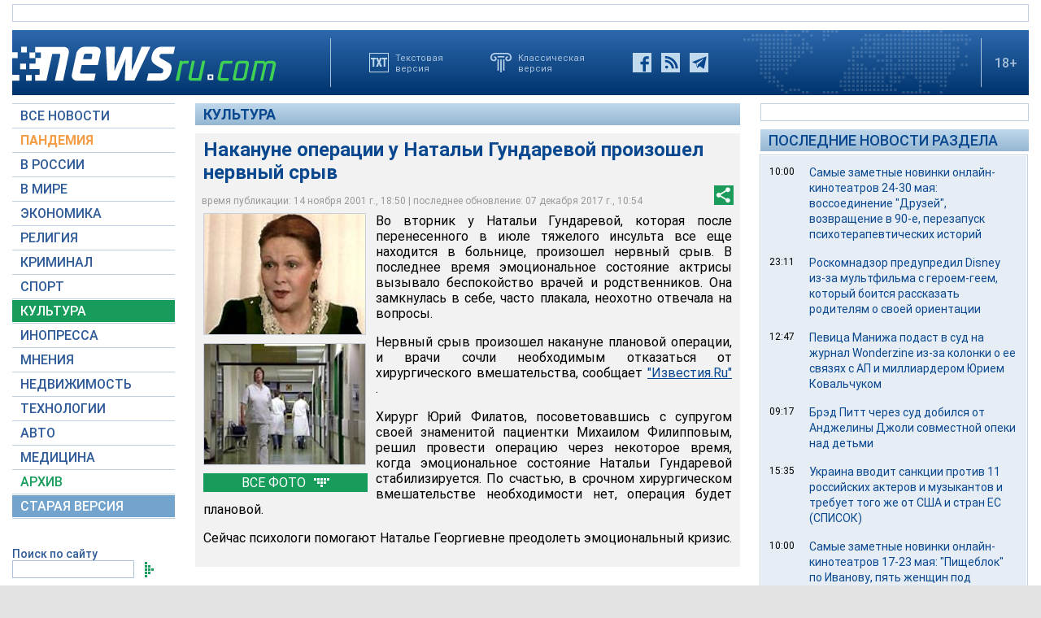

--- FILE ---
content_type: text/html; charset=utf-8
request_url: https://www.google.com/recaptcha/api2/aframe
body_size: 269
content:
<!DOCTYPE HTML><html><head><meta http-equiv="content-type" content="text/html; charset=UTF-8"></head><body><script nonce="R0OkzRiZjNqlG4dkhbfj7g">/** Anti-fraud and anti-abuse applications only. See google.com/recaptcha */ try{var clients={'sodar':'https://pagead2.googlesyndication.com/pagead/sodar?'};window.addEventListener("message",function(a){try{if(a.source===window.parent){var b=JSON.parse(a.data);var c=clients[b['id']];if(c){var d=document.createElement('img');d.src=c+b['params']+'&rc='+(localStorage.getItem("rc::a")?sessionStorage.getItem("rc::b"):"");window.document.body.appendChild(d);sessionStorage.setItem("rc::e",parseInt(sessionStorage.getItem("rc::e")||0)+1);localStorage.setItem("rc::h",'1768633535166');}}}catch(b){}});window.parent.postMessage("_grecaptcha_ready", "*");}catch(b){}</script></body></html>